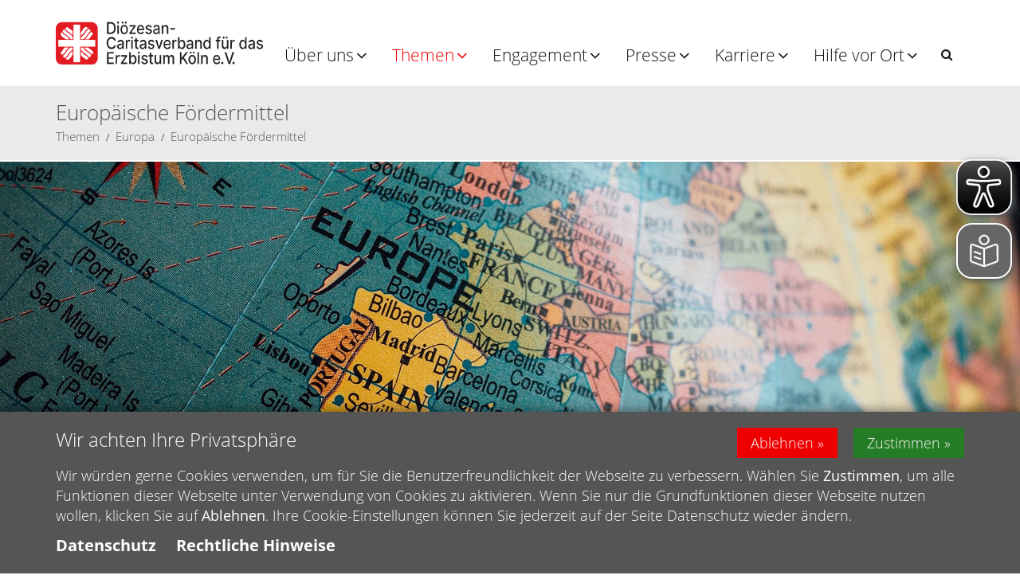

--- FILE ---
content_type: text/html;charset=utf-8
request_url: https://www.caritasnet.de/themen/europa/europaeische-foerdermittel/
body_size: 11954
content:
<!DOCTYPE html>
<html lang="de">
<head>

<noscript>
<style>
    html.noscript .hide-noscript { display: none; }
</style>
</noscript>

<script type="text/javascript">apollo=function(){var n=function(){var n=[];return{ready:function(t){n.push(t)},load:function(t){n.push(t)},getInitFunctions:function(){return n}}}(),t=function(t){if("function"!=typeof t)return n;n.ready(t)};return t.getInitFunctions=function(){return n.getInitFunctions()},t.load=function(n){this(n)},t.ready=function(n){this(n)},t}();var ApolloInit=[], __isOnline=true, __scriptPath="/export/system/modules/org.opencms.apollo.theme/resources/js/apollo.js"</script>

<script async src="/export/system/modules/alkacon.mercury.extension.accessibility/resources/eye-able/public/js/eyeAble.js"></script><script>var eyeAble_pluginConfig = {"blacklistFontsize":".ap-slider *, .copyright, .image-copyright, header *, footer *","userLang":"de","customText":{"tipMainTxt":"Die Darstellung dieser Webseite individuell anpassen! Klicken zum öffnen.","tipMain":"Barrierefreie Nutzung"},"topPosition":"200px","customMobileFeatures":{"OneClick":true,"SettingsTopIcon":false,"Bluefilter":false,"Reader":true,"Magnifier":false,"Contrast":true,"InfoTopIcon":false,"FontSizeLimit":15,"ColorCorrection":false,"Sitemap":false,"MoreFunctions":false,"FontSize":true,"TabNav":false,"HideImages":false,"id":"CustomMobile","Nightmode":true},"maxMagnification":20,"forceInlineColor":true,"blacklistScreenReader":".rs_skip, .ap-slider","license":["332658a4b0c8d295epkmnhcr<"],"customDesktopFeatures":{"OneClick":true,"SettingsTopIcon":false,"Bluefilter":false,"Reader":true,"Magnifier":false,"Contrast":true,"InfoTopIcon":false,"FontSizeLimit":20,"ColorCorrection":false,"Sitemap":false,"MoreFunctions":true,"FontSize":true,"TabNav":false,"HideImages":false,"id":"CustomDesktop","Nightmode":true},"maxMobileMagnification":3,"pluginPath":"/export/system/modules/alkacon.mercury.extension.accessibility/resources/eye-able","blacklistContrast":".head-toggle *, #topcontrol","sRTextlist":".sr-text, .sr-only","customFeatures":true,"mainIconAlt":2,"mobileBottomPosition":"10%","sRStartElement":"section.area-body"};</script>
<meta charset="UTF-8">
<meta http-equiv="X-UA-Compatible" content="IE=edge">

<meta name="viewport" content="width=device-width, initial-scale=1.0">
<meta name="description" content="Not sehen und handeln - Einrichtungen, Hilfen und Beratungsangebote">
<meta name="robots" content="index, follow">
<meta name="revisit-after" content="7 days">


<title>Diözesan-Caritasverband für das Erzbistum Köln e.V. | Europäische Fördermittel</title>

    <link rel="apple-touch-icon" href="/export/sites/dicv/favicon.png" />
    <link rel="icon" href="/export/sites/dicv/favicon.png" type="image/png" />

    <link rel="stylesheet" href="/export/system/modules/de.erzbistumkoeln.apollo.template.extensions/resources/css/style-goldblue.min.css" />
        <link rel="stylesheet" href="/.content/.mod/fancybox.css" type="text/css"></link>
<link rel="stylesheet" href="/export/sites/demo-s-11/0-caritas-shared/css/owl.carousel.min.css" type="text/css"></link>
<link rel="stylesheet" href="/export/sites/demo-s-11/0-caritas-shared/css/owl.theme.default.min.css" type="text/css"></link>
<link rel="stylesheet" href="/export/sites/demo-s-11/0-caritas-shared/css/counter.css" type="text/css"></link>
<link rel="stylesheet" href="/export/sites/demo-s-11/0-caritas-shared/css/main.css" type="text/css"></link>
<link rel="stylesheet" href="/.content/.mod/dicv.css" type="text/css"></link>
<link rel="stylesheet" href="/export/sites/demo-s-11/0-caritas-shared/access/access.css" type="text/css"></link>


<style>.fancybox-container {z-index: 999993;}</style>



</head><body ><div  id="page-complete" ><header class="area-head" ><div class="ap-header">

<div class="mainheader sticky">
<div class="head notfixed head-nopull ">

    <div class="head-visual">
    <div class="head-container">
            <div ><div class="container ">
<div class="ap-row-wrapper" ><div class="row "><div class="col-xs-12" ><div class="ap-flexible ">

    
<script async src="https://translate-cdn.eye-able.com/eye-able-translate.js"></script>
<easy-speech position="fixed" right="10px" top="280px" rightm="20px" bottomm="5%" mwidth="50px" width="70px" height="70px" mheight="50px" border-radiusm="12px" viewport-max-width="1000" bg-color="#666666"></easy-speech>

</div>

<div class="ap-flexible ">

    <div class="top-logo"><a href="/"  alt="Zur Startseite des Web-Auftritts"><img alt="Logo des Verbandes" Zurück zur Startseite" src="/export/sites/dicv/.content/.galleries/images/_system/logo-head.png" class="img-responsive"></a></div>
<style>@media (max-width: 991px) {
.ap-header .nav>li.open>.dropdown-menu {max-height: 14500px !important;}


}
</style></div>

</div></div></div></div></div></div>
    <div class="container head-toggle">
        <button type="button" class="nav-toggle" data-toggle="collapse" data-target=".navbar-responsive-collapse">
            <span>Toggle navigation</span>
        </button>
    </div>
    </div>

    <div class="head-navbar">
        <div class="collapse navbar-collapse mega-menu navbar-responsive-collapse">
        <div class="container">

        <ul class="nav navbar-nav">
        <li class="dropdown"><a href="/ueber-uns/wer-wir-sind/" class="dropdown-toggle" data-toggle="dropdown" aria-expanded="false">Über uns</a>
<ul class="dropdown-menu"><li><a href="/ueber-uns/wer-wir-sind/">Wer wir sind</a></li>
<li class="dropdown-submenu"><a href="/ueber-uns/ansprechpartner/ueberblick/">Ansprechpersonen</a>
<ul class="dropdown-menu"><li><a href="/ueber-uns/ansprechpartner/ueberblick/">Überblick</a></li>
<li><a href="/ueber-uns/ansprechpartner/direktion/">Direktion</a></li>
<li><a href="/ueber-uns/ansprechpartner/geistlicher-beirat/">Geistlicher Beirat</a></li>
<li><a href="/ueber-uns/ansprechpartner/caritaspastoral/">Referent für Caritaspastoral</a></li>
<li><a href="/ueber-uns/ansprechpartner/schlichtungsstelle/">Schlichtungsstelle</a></li>
<li><a href="/ueber-uns/ansprechpartner/datenschutz/">Datenschutz</a></li>
<li><a href="/ueber-uns/ansprechpartner/fort-weiterbildung/">Stabsabteilung Fort- und Weiterbildung</a></li>
<li><a href="/ueber-uns/ansprechpartner/information-kommunikation/">Stabsabteilung Information und Kommunikation</a></li>
<li><a href="/ueber-uns/ansprechpartner/stabsabteilung-personal/">Stabsabteilung Personal und Engagementförderung</a></li>
<li><a href="/ueber-uns/ansprechpartner/recht/">Stabsabteilung Recht</a></li>
<li><a href="/ueber-uns/ansprechpartner/stabsabteilung-stiftungen-und-fundraising/">Stabsabteilung Stiftungen und Fundraising</a></li>
<li><a href="/ueber-uns/ansprechpartner/stabsabteilung-verbandskoordination/">Stabsabteilung Verbandskoordination/ Diözesanstelle SkF/SKM/IN VIA</a></li>
<li><a href="/ueber-uns/ansprechpartner/gesundheitshilfe-altenhilfe-behindertenhilfe/">Bereich Gesundheits-, Alten- und Behindertenhilfe</a></li>
<li><a href="/ueber-uns/ansprechpartner/kinder-jugend-familie/">Bereich Kinder, Jugend und Familie</a></li>
<li><a href="/ueber-uns/ansprechpartner/soziale-integration/">Bereich Soziale Integration</a></li>
<li><a href="/ueber-uns/ansprechpartner/verwaltung/">Bereich Verwaltung</a></li>
<li><a href="/ueber-uns/ansprechpartner/wirtschaft-statistik/">Bereich Wirtschaft und Statistik</a></li></ul>
</li>
<li><a href="/ueber-uns/diags/">Diözesan-Arbeitsgemeinschaften</a></li>
<li><a href="/ueber-uns/transparenzerklaerung/">Transparenzerklärung</a></li>
<li class="dropdown-submenu"><a href="/ueber-uns/umgang-mit-sexualisierter-Gewalt/hilfe-fuer-betroffene/">Umgang mit sexualisierter Gewalt</a>
<ul class="dropdown-menu"><li><a href="/ueber-uns/umgang-mit-sexualisierter-Gewalt/hilfe-fuer-betroffene/">Hilfe für Betroffene</a></li>
<li><a href="/ueber-uns/umgang-mit-sexualisierter-Gewalt/praevention/">Prävention</a></li>
<li><a href="/ueber-uns/umgang-mit-sexualisierter-Gewalt/intervention/">Intervention</a></li></ul>
</li>
<li class="dropdown-submenu"><a href="/ueber-uns/klimaschutz-nachhaltigkeit/ueberblick/">Klimaschutz & Nachhaltigkeit</a>
<ul class="dropdown-menu"><li><a href="/ueber-uns/klimaschutz-nachhaltigkeit/ueberblick/">Überblick</a></li>
<li><a href="/ueber-uns/klimaschutz-nachhaltigkeit/klimaschutzkoordination/">Klimaschutzkoordination</a></li>
<li><a href="/ueber-uns/klimaschutz-nachhaltigkeit/foerderprogramme/">Förderprogramme</a></li>
<li><a href="/ueber-uns/klimaschutz-nachhaltigkeit/dokumentation-klimaforum-2025/">Dokumentation Klima-Forum 2025</a></li>
<li><a href="/ueber-uns/klimaschutz-nachhaltigkeit/klimaforum-2024-doku/">Dokumentation Klima-Forum 2024</a></li>
<li><a href="/ueber-uns/klimaschutz-nachhaltigkeit/klimaforum-2023-doku/">Dokumentation Klima-Forum 2023</a></li>
<li><a href="/ueber-uns/klimaschutz-nachhaltigkeit/webinare/">Webinare</a></li></ul>
</li>
<li><a href="/ueber-uns/datenschutz/">Datenschutz</a></li>
<li><a href="/ueber-uns/kontakt-anfahrt/">Kontakt & Anfahrt</a></li>
<li><a href="/ueber-uns/leichte-sprache/">Leichte Sprache</a></li></ul>
</li>
<li class="dropdown active"><a href="/themen/ueberblick/" class="dropdown-toggle" data-toggle="dropdown" aria-expanded="false">Themen</a>
<ul class="dropdown-menu"><li><a href="/themen/ueberblick/">Überblick</a></li>
<li><a href="/themen/ukraine-hilfe/">Ukraine-Hilfe</a></li>
<li><a href="/themen/informationen-zur-flutkatastrophe/">Flut- & Wiederaufbauhilfe</a></li>
<li class="dropdown-submenu"><a href="/themen/alter-pflege/ueberblick/">Alter & Pflege</a>
<ul class="dropdown-menu"><li><a href="/themen/alter-pflege/ueberblick/">Überblick</a></li>
<li><a href="/themen/alter-pflege/ambulante-pflege/">Ambulante Pflege</a></li>
<li><a href="/themen/alter-pflege/stationaere-pflege/">Stationäre Pflege</a></li>
<li><a href="/themen/alter-pflege/offene-altenarbeit/">Offene Altenarbeit</a></li>
<li><a href="/themen/alter-pflege/hospize-palliative-versorgung/">Hospize & palliative Versorgung</a></li>
<li><a href="/themen/alter-pflege/ausbildung/">Ausbildung</a></li>
<li class="dropdown-submenu"><a href="/themen/alter-pflege/qualitaetssicherung/ueberblick/">Qualitätssicherung</a>
<ul class="dropdown-menu"><li><a href="/themen/alter-pflege/qualitaetssicherung/ueberblick/">Überblick</a></li>
<li><a href="/themen/alter-pflege/qualitaetssicherung/projekt-eqisa/">Projekt EQisA</a></li>
<li><a href="/themen/alter-pflege/qualitaetssicherung/projekt-qalifa/">Projekt QalifA</a></li>
<li><a href="/themen/alter-pflege/qualitaetssicherung/projekt-inqs/">Projekt inQS</a></li>
<li><a href="/themen/alter-pflege/qualitaetssicherung/projekt-peli-d/">Projekt PELI-D</a></li>
<li><a href="/themen/alter-pflege/qualitaetssicherung/projekt-qvidap/">Projekt QVIDAP</a></li>
<li><a href="/themen/alter-pflege/qualitaetssicherung/projekt-e-vita/">Projekt e-VITA</a></li>
<li><a href="/themen/alter-pflege/qualitaetssicherung/kompetenzmanagement-in-der-pflege-/">Kompetenzmanagement in der Pflege </a></li></ul>
</li>
<li><a href="/themen/alter-pflege/betreuungsvereine/">Betreuungsvereine</a></li>
<li><a href="/themen/alter-pflege/suizidpraevention/">Suizidprävention</a></li></ul>
</li>
<li class="dropdown-submenu"><a href="/themen/arbeit-teilhabe/ueberblick/">Arbeit & Teilhabe</a>
<ul class="dropdown-menu"><li><a href="/themen/arbeit-teilhabe/ueberblick/">Überblick</a></li>
<li><a href="/themen/arbeit-teilhabe/ziele-und-aufgaben/">Ziele und Aufgaben</a></li>
<li><a href="/themen/arbeit-teilhabe/positionen-und-aktionen/">Positionen und Aktionen</a></li>
<li><a href="/themen/arbeit-teilhabe/zusammenarbeiten/">zusammen:arbeiten</a></li>
<li><a href="/themen/arbeit-teilhabe/projekte/">Projekte</a></li>
<li><a href="/themen/arbeit-teilhabe/qualitaetsmanagement/">Qualitätsmanagement</a></li>
<li><a href="/themen/arbeit-teilhabe/veroeffentlichungen/">Veröffentlichungen</a></li></ul>
</li>
<li class="dropdown-submenu"><a href="/themen/armut/ueberblick/">Armut</a>
<ul class="dropdown-menu"><li><a href="/themen/armut/ueberblick/">Überblick</a></li>
<li><a href="/themen/armut/das-steht-dir-zu">Das steht Dir zu</a></li>
<li><a href="/themen/armut/energiearmut/">Energiearmut</a></li>
<li><a href="/themen/armut/alg-2-online-rechner">Zum Bürgergeld-Online-Rechner</a></li>
<li><a href="/themen/armut/beratung-unterstuetzung/">Beratung & Unterstützung</a></li>
<li><a href="/themen/armut/ursachen-fuer-armut/">Ursachen für Armut</a></li>
<li><a href="/themen/armut/publikationen-und-links/">Publikationen und Links</a></li></ul>
</li>
<li class="dropdown-submenu"><a href="/themen/behinderung-inklusion/ueberblick/">Behinderung & Inklusion</a>
<ul class="dropdown-menu"><li><a href="/themen/behinderung-inklusion/ueberblick/">Überblick</a></li>
<li><a href="/themen/behinderung-inklusion/zielgruppen/">Zielgruppen</a></li>
<li><a href="/themen/behinderung-inklusion/angebote-und-leistungen/">Angebote und Leistungen</a></li>
<li><a href="/themen/behinderung-inklusion/betreuungsvereine/">Betreuungsvereine</a></li>
<li><a href="/themen/behinderung-inklusion/diags/">Diözesan-Arbeitsgemeinschaft</a></li>
<li><a href="/themen/behinderung-inklusion/caritas-stiftung-heinz-kroely/">Caritas-Stiftung Heinz Kröly</a></li>
<li><a href="/themen/behinderung-inklusion/peer-beratung-im-tandem-modell/">Peer-Beratung im Tandem-Modell</a></li>
<li><a href="/themen/behinderung-inklusion/coaching-hin-zu-inklusion/">Coaching-Angebot: "Hin zu Inklusion"</a></li>
<li><a href="/themen/behinderung-inklusion/beratung/">Beratung</a></li>
<li><a href="/themen/behinderung-inklusion/newsletter/">Newsletter</a></li></ul>
</li>
<li class="dropdown-submenu"><a href="/themen/caritaspastoral/ueberblick/">Caritaspastoral</a>
<ul class="dropdown-menu"><li><a href="/themen/caritaspastoral/ueberblick/">Überblick</a></li>
<li><a href="/themen/caritaspastoral/was-ist-caritaspastoral/">Was ist Caritaspastoral</a></li>
<li><a href="/themen/caritaspastoral/arbeitshilfen/">Arbeitshilfen</a></li>
<li><a href="/themen/caritaspastoral/projekte/">Projekte</a></li>
<li><a href="/themen/caritaspastoral/ehrenamt-begleitet-im-glauben/">Ehrenamt begleitet im Glauben</a></li>
<li><a href="/themen/caritaspastoral/fortbildungen/">Fortbildungen</a></li>
<li><a href="/themen/caritaspastoral/lesenswert/">Lesenswert</a></li>
<li><a href="/themen/caritaspastoral/gebet/">Gebet</a></li>
<li><a href="/themen/caritaspastoral/produkte/">Produkte</a></li>
<li><a href="/themen/caritaspastoral/mit-christophorus-gut-auf-dem-weg-nearr">Mit Christophorus gut auf dem Weg &nearr;</a></li></ul>
</li>
<li class="dropdown-submenu active"><a href="/themen/europa/ueberblick/">Europa</a>
<ul class="dropdown-menu"><li><a href="/themen/europa/ueberblick/">Überblick</a></li>
<li><a href="/themen/europa/europa-gestalten_0001/">Europawahl 2024</a></li>
<li><a href="/themen/europa/europa-gestalten/">Europa gestalten</a></li>
<li class="active"><a href="/themen/europa/europaeische-foerdermittel/">Europäische Fördermittel</a></li>
<li><a href="/themen/europa/foerdermittel-2014-2021/">Förderung 2014 bis 2020</a></li>
<li><a href="/themen/europa/foerderung-2021-bis-2027/">Förderung 2021 bis 2027</a></li>
<li><a href="/themen/europa/projekte-europaeischer-zusammenarbeit/">Projekte europäischer Zusammenarbeit</a></li></ul>
</li>
<li class="dropdown-submenu"><a href="/themen/familie/ueberblick/">Familie</a>
<ul class="dropdown-menu"><li><a href="/themen/familie/ueberblick/">Überblick</a></li>
<li><a href="/themen/familie/chance-for-kids-extern">Chance for Kids &nearr;</a></li>
<li><a href="/themen/familie/schwangerschaft/">Schwangerschaft</a></li>
<li><a href="/themen/familie/elternschaft/">Elternschaft</a></li>
<li><a href="/themen/familie/kinder-im-blick/">Kinder im Blick</a></li>
<li><a href="/themen/familie/erziehung-beziehung/">Erziehung & Beziehung</a></li>
<li><a href="/themen/familie/familienzentren/">Familienzentren</a></li>
<li><a href="/themen/familie/ehe-und-familienfonds/">Ehe- und Familienfonds</a></li></ul>
</li>
<li class="dropdown-submenu"><a href="/themen/flucht-und-migration/ueberblick/">Flucht & Migration</a>
<ul class="dropdown-menu"><li><a href="/themen/flucht-und-migration/ueberblick/">Überblick</a></li>
<li><a href="/themen/flucht-und-migration/fluechtlingshilfe-konkret/">Flüchtlingshilfe konkret</a></li>
<li><a href="/themen/flucht-und-migration/fachdienste-vor-ort/">Fachdienste vor Ort</a></li>
<li class="dropdown-submenu"><a href="/themen/flucht-und-migration/projekte/amif-deine-art/">Projekte</a>
<ul class="dropdown-menu"><li><a href="/themen/flucht-und-migration/projekte/amif-deine-art/">AMIF - Deine.ART 2.0</a></li>
<li><a href="/themen/flucht-und-migration/projekte/amif/">AMIF - Selbstwert ist Mehrwert</a></li>
<li><a href="/themen/flucht-und-migration/projekte/amif-qualitaet-ist-kein-zufall/">AMIF - Qualität ist kein Zufall</a></li></ul>
</li>
<li><a href="/themen/flucht-und-migration/vielfalt/">Vielfalt</a></li>
<li><a href="/themen/flucht-und-migration/kultur-religion/">Kultur & Religion</a></li>
<li><a href="/themen/flucht-und-migration/fortbildungen/">Fortbildungen</a></li>
<li><a href="/themen/flucht-und-migration/veroeffentlichungen-links/">Veröffentlichungen & Links</a></li>
<li><a href="/themen/flucht-und-migration/kurs-ich-kann-computer/">Projekt  "Ich kann Computer!"</a></li>
<li><a href="/themen/flucht-und-migration/nearr-aktion-neue-nachbarn">Aktion Neue Nachbarn &nearr;</a></li></ul>
</li>
<li class="dropdown-submenu"><a href="/themen/fundraising/ueberblick/">Fundraising</a>
<ul class="dropdown-menu"><li><a href="/themen/fundraising/ueberblick/">Überblick</a></li>
<li><a href="/themen/fundraising/nationale-foerdermittel/">Nationale Fördermittel</a></li>
<li><a href="/themen/fundraising/europaeische-foerdermittel">Europäische Fördermittel</a></li>
<li><a href="/themen/fundraising/foerdermittel-caritasstiftung/">Fördermittel CaritasStiftung</a></li>
<li><a href="/themen/fundraising/foerdermittel-aktion-lichtblicke/">Fördermittel Aktion Lichtblicke</a></li>
<li><a href="/themen/fundraising/projekt-Erasmus/">Projekt Erasmus+</a></li></ul>
</li>
<li class="dropdown-submenu"><a href="/themen/jugend/ueberblick/">Jugend</a>
<ul class="dropdown-menu"><li><a href="/themen/jugend/ueberblick/">Überblick</a></li>
<li><a href="/themen/jugend/bildung/">Bildung</a></li>
<li><a href="/themen/jugend/freundschaft-sexualitaet/">Freundschaft & Sexualität</a></li>
<li><a href="/themen/jugend/betreuung-begleitung/">Betreuung & Begleitung</a></li>
<li><a href="/themen/jugend/verschickungskinder">Verschickungskinder</a></li></ul>
</li>
<li class="dropdown-submenu"><a href="/themen/kinder/ueberblick/">Kinder</a>
<ul class="dropdown-menu"><li><a href="/themen/kinder/ueberblick/">Überblick</a></li>
<li><a href="/themen/kinder/verschickungskinder/">Verschickungskinder</a></li>
<li><a href="/themen/kinder/katholische-kindergaerten/">Katholische Kindertagesstätten</a></li>
<li><a href="/themen/kinder/dein-talent-fuer-kids-extern">Dein Talent für Kids! &nearr;</a></li>
<li><a href="/themen/kinder/chance-for-kids-extern">Chance for Kids &nearr;</a></li>
<li><a href="/themen/kinder/kinderschutz/">Kinder- und Jugendschutz</a></li>
<li><a href="/themen/kinder/kinderrechte/">Kinderrechte</a></li>
<li><a href="/themen/kinder/offene-ganztagsschulen/">Offene Ganztagsschulen </a></li></ul>
</li>
<li class="dropdown-submenu"><a href="/themen/krankheit-gesundheit/ueberblick/">Krankheit & Gesundheit</a>
<ul class="dropdown-menu"><li><a href="/themen/krankheit-gesundheit/ueberblick/">Überblick</a></li>
<li><a href="/themen/krankheit-gesundheit/katholische-krankenhaeuser/">Katholische Krankenhäuser</a></li>
<li><a href="/themen/krankheit-gesundheit/diags/">Diözesan-Arbeitsgemeinschaft</a></li>
<li><a href="/themen/krankheit-gesundheit/fort-und-weiterbildung/">Fort- und Weiterbildung</a></li>
<li><a href="/themen/krankheit-gesundheit/krankenhaushilfe/">Krankenhaushilfe</a></li>
<li><a href="/themen/krankheit-gesundheit/stationaere-krankenpflege-und-krankenpflegeschulen/">Stationäre Gesundheits- und Krankenpflege und Pflegeschulen</a></li>
<li><a href="/themen/krankheit-gesundheit/dialog/">„DIALOG! Pflege - Bildung - Glaube - Ethik“</a></li>
<li><a href="/themen/krankheit-gesundheit/sucht/">Sucht</a></li>
<li><a href="/themen/krankheit-gesundheit/links/">Links</a></li></ul>
</li>
<li class="dropdown-submenu"><a href="/themen/krisen-notlagen/ueberblick/">Krisen & Notlagen</a>
<ul class="dropdown-menu"><li><a href="/themen/krisen-notlagen/ueberblick/">Überblick</a></li>
<li><a href="/themen/krisen-notlagen/allgemeine-sozialberatung/">Allgemeine Sozialberatung</a></li>
<li><a href="/themen/krisen-notlagen/schulden/">Schulden</a></li>
<li><a href="/themen/krisen-notlagen/gewalt/">Gewalt</a></li>
<li><a href="/themen/krisen-notlagen/sucht/">Sucht</a></li>
<li><a href="/themen/krisen-notlagen/straffaelligkeit/">Straffälligkeit</a></li>
<li><a href="/themen/krisen-notlagen/wohnungslosigkeit/">Wohnungslosigkeit</a></li>
<li><a href="/themen/krisen-notlagen/online-beratung">Online-Beratung &nearr; </a></li></ul>
</li></ul>
</li>
<li class="dropdown"><a href="/engagement/ueberblick/" class="dropdown-toggle" data-toggle="dropdown" aria-expanded="false">Engagement</a>
<ul class="dropdown-menu"><li><a href="/engagement/ueberblick/">Überblick</a></li>
<li><a href="/engagement/aktion-neue-nachbarn">Aktion Neue Nachbarn &nearr;</a></li>
<li><a href="/engagement/bahnhofsmission-extern">Bahnhofsmission &nearr;</a></li>
<li><a href="/engagement/ehrenamtsboerse-extern">Ehrenamtsportal  &nearr;</a></li>
<li><a href="/engagement/freiwilligendienst-bei-der-caritas-extern">Freiwilligendienste &nearr;</a></li>
<li><a href="/engagement/gemeindecaritas/">Gemeindecaritas</a></li>
<li><a href="/engagement/lotsenpunkte-extern">Lotsenpunkte &nearr;</a></li>
<li><a href="/engagement/sammlungen/">Sammlungen</a></li>
<li><a href="/engagement/spenden/">Spenden</a></li>
<li><a href="/engagement/stiften/">Stiften</a></li>
<li><a href="/engagement/youngcaritas/">youngcaritas</a></li></ul>
</li>
<li class="dropdown"><a href="/presse/ueberblick/" class="dropdown-toggle" data-toggle="dropdown" aria-expanded="false">Presse</a>
<ul class="dropdown-menu"><li><a href="/presse/ueberblick/">Überblick</a></li>
<li><a href="/presse/pressemitteilungen/">Pressemitteilungen</a></li>
<li><a href="/presse/dicv-news-unser-newsletter">DiCV News - Unser Newsletter</a></li>
<li><a href="/presse/social-media/">Social Media</a></li>
<li><a href="/presse/podcast/">Podcast</a></li>
<li><a href="/presse/zeitschriften/">Zeitschriften</a></li>
<li><a href="/presse/bilder-zum-download-/">Bilder zum Download </a></li>
<li><a href="/presse/pressekontakt/">Pressekontakt</a></li></ul>
</li>
<li class="dropdown"><a href="/karriere/ueberblick/" class="dropdown-toggle" data-toggle="dropdown" aria-expanded="false">Karriere</a>
<ul class="dropdown-menu"><li><a href="/karriere/ueberblick/">Überblick</a></li>
<li><a href="/karriere/offene-stellen/">Offene Stellen</a></li>
<li><a href="/karriere/talent-pool/">Talent Pool</a></li>
<li><a href="/karriere/benefits/">Benefits</a></li>
<li><a href="/karriere/ausbildung-bei-der-caritas/">Ausbildung</a></li>
<li><a href="/karriere/praktikum-studium/">Praktikum & Studium</a></li>
<li><a href="/karriere/kita-jobboerse-nearr">Kita-Jobbörse &nearr;</a></li>
<li><a href="/karriere/caritascampus-nearr">caritascampus &nearr;</a></li></ul>
</li>
<li class="dropdown"><a href="/hilfe-vor-ort/beratung-in-ihrer-naehe/" class="dropdown-toggle" data-toggle="dropdown" aria-expanded="false">Hilfe vor Ort</a>
<ul class="dropdown-menu"><li><a href="/hilfe-vor-ort/beratung-in-ihrer-naehe/">Beratung in Ihrer Nähe</a></li>
<li><a href="/hilfe-vor-ort/stromsparcheck">Energiearmut</a></li>
<li><a href="/hilfe-vor-ort/lotsenpunkte-nearr">Lotsenpunkte &nearr;</a></li>
<li><a href="/hilfe-vor-ort/online-beratung-nearr">Online Beratung &nearr;</a></li></ul>
</li>
<li id="searchButtonHeader">
                <i class="search fa fa-search search-btn"></i>
                <div class="search-open">
                    <form class="form-inline" name="searchFormHeader" action="/suche/" method="post">
                        <div class="input-group animated fadeInDown" id="searchContentHeader">
                            <input type="text" name="q" class="form-control" placeholder="Search" id="searchWidgetAutoCompleteHeader" />
                            <span class="input-group-btn">
                                <button class="btn" type="button" onclick="this.form.submit(); return false;">Go</button>
                            </span>
                        </div>
                    </form>
                </div>
            </li>
        </ul>
    </div>
    </div>
    </div>
    </div>
</div>

<div class="breadcrumbs">
    <div class="container">

        <h1 class="pull-left">
            Europäische Fördermittel</h1>

        <ul class="pull-right breadcrumb">
                <li><a href="/themen/ueberblick/">Themen</a></li>
<li><a href="/themen/europa/ueberblick/">Europa</a></li>
<li><a href="/themen/europa/europaeische-foerdermittel/">Europäische Fördermittel</a></li>
</ul>
        </div>
</div>

</div>

</header><section class="area-body" ><div class="container-fluid "><div class="ap-row-wrapper" ><div class="row "><div class="col-xs-12" ><div class="ap ap-section ">
  <div class="ap-image-section">

    <div class="ap-image 
                
                " >
    <div class="animated-box ">
        <div  class="image-outer-box">
            <img
                src="/export/sites/dicv/.content/.galleries/images/_header-bilder/tom-grimbert-1082829-unspla.jpg_456143983.jpg" width="1920" height="500"
                class="img-responsive image-inner-box "
                alt="Europäische Fördermittel (c) Tom Grimbert"
                title="Europäische Fördermittel (c) Tom Grimbert"
                
            >
        </div>

        </div>
</div>

</div>

</div>
</div></div></div></div><div class="container ">
<div class="ap-row-wrapper" ><div class="row mt-20"><div class="col-xs-12" ><div class="ap ap-sidebar-nav nav-button hidden-sm hidden-xs">

    <ul class="sidebar-nav list-group">
    <li class="list-group-item"><a href="/themen/europa/ueberblick/">Überblick</a></li>
<li class="list-group-item"><a href="/themen/europa/europa-gestalten_0001/">Europawahl 2024</a></li>
<li class="list-group-item"><a href="/themen/europa/europa-gestalten/">Europa gestalten</a></li>
<li class="list-group-item currentpage"><a href="/themen/europa/europaeische-foerdermittel/">Europäische Fördermittel</a></li>
<li class="list-group-item"><a href="/themen/europa/foerdermittel-2014-2021/">Förderung 2014 bis 2020</a></li>
<li class="list-group-item"><a href="/themen/europa/foerderung-2021-bis-2027/">Förderung 2021 bis 2027</a></li>
<li class="list-group-item"><a href="/themen/europa/projekte-europaeischer-zusammenarbeit/">Projekte europäischer Zusammenarbeit</a></li>
</ul>

    </div>

</div></div><div class="row mt-20"><div class="col-xs-12" ><div class="ap ap-section index-subline">
  <div class="headline"><h2 >Europäische Fördermittel</h2>
    </div>

</div></div></div><div class="row "><div class="col-sm-6" ><div class="ap ap-section none">
  <div class="text ap-plain" >
        <p>Ein großer Teil des EU-Budgets fließt in Form von Fördergeldern an die Mitgliedstaaten und unterstützt dort Projekte und Vorhaben in der Arbeitsmarktpolitik, Armutsbekämpfung, Bildungspolitik oder Stadt- und Regionalentwicklung.</p>
<p>So unterstützt der Europäische Sozialfonds (ESF) die berufliche Integration arbeitsloser Menschen oder bildet Personen fort, die nur über eine geringe berufliche Qualifikation verfügen. Mit Mitteln des Europäischen Regionalfonds (EFRE) können Maßnahmen zur Sanierung benachteiligter Stadtteile finanziert werden. Der Europäische Hilfsfonds (EHAP) fördert Angebote für besonders sozial ausgegrenzte Personen, der Europäische Asyl,- Migrations- und Integrationsfonds (AMIF) Vorhaben für geflüchtete Menschen.</p></div>

</div></div><div class="col-sm-6" ><div class="ap ap-section none">
  <div class="text ap-plain" >
        <p>Das wohl bekannteste Programm der EU ist Erasmus+. Mit Erasmus+ wird der europäische Austausch von Lernenden und Lehrenden in den Bereichen Hochschule, Schule, Kita, Berufsbildung, Erwachsenenbildung sowie Jugend und Sport gefördert.&nbsp;</p>
<p>Nur in wenigen Programmen ist die Zusammenarbeit mit Partnern aus anderen EU-Ländern Pflicht. Die meisten Vorhaben werden ausschließlich auf nationaler Ebene durchgeführt.</p>
<p>Der Diözesan-Caritasverband unterstützt seine Mitglieder darin, europäische Fördermittel für die caritative Arbeit vor Ort zu nutzen oder Projekte mit europäischen Partnern zu entwickeln. Er berät deshalb umfassend von der Konzeption bis zur Antragstellung.</p></div>

</div></div></div><div class="row mt-40"><div class="col-sm-6" ><div class="ap ap-section img-lotse">
  <div class="ap-image-section">

    <a href="/themen/europa/foerdermittel-2014-2021/"><div class="ap-image 
                
                " >
    <div class="animated-box ">
        <div  class="image-outer-box">
            <img
                src="/export/sites/dicv/.content/.galleries/images/themen/europa/Europa-sm.jpg_443851554.jpg" width="800" height="450"
                class="img-responsive image-inner-box "
                alt="Europa"
                title="Europa"
                
            >
        </div>

        <div class="image-info text-box">

                    <div class="text" >
                            <p>Förderung 2014 bis 2020</p></div>
                    </div>
            </div>
</div>

</a>
    </div>

</div>
</div><div class="col-sm-6" ><div class="ap ap-section img-lotse">
  <div class="ap-image-section">

    <a href="/themen/europa/foerderung-2021-bis-2027/"><div class="ap-image 
                
                " >
    <div class="animated-box ">
        <div  class="image-outer-box">
            <img
                src="/export/sites/dicv/.content/.galleries/images/_header-bilder/europe.jpg_814578519.jpg" width="889" height="500"
                class="img-responsive image-inner-box "
                alt="Europäische Förderung 2021 bis 2027 (c) Christian Lue@unsplash.com"
                title="Europäische Förderung 2021 bis 2027 (c) Christian Lue@unsplash.com"
                
            >
        </div>

        <div class="image-info text-box">

                    <div class="text" >
                            <p>Förderung 2021 bis 2027</p></div>
                    </div>
            </div>
</div>

</a>
    </div>

</div>
</div></div><div class="row mb-40"><div class="col-xs-12" ><div class="ap ap-section index-subline mt-50 mb-30">
  <div class="headline"><h2 >Ihr Ansprechpartner</h2>
    </div>

</div><div class="ap ap-contact twocol box" itemscope itemtype="http://schema.org/Person">

    <div class="row">
        <div class="col-xs-12 col-sm-3 ">
                <div class="ap-image 
        
        
        " >
    <div class="animated-box ">
        <div  class="image-outer-box">
            <img
                src="/export/sites/dicv/.content/.galleries/images/mitarbeiter/foerster.jpg_669473582.jpg" width="400" height="400"
                class="img-responsive image-inner-box photo"
                alt="Ulrich Förster"
                title="Ulrich Förster"
                itemprop="image"
            >
        </div>

        </div>
</div>

</div>
        <div class="col-xs-12 col-sm-9">
            <div class="text-box">

    <h3 class="fn n" itemprop="name">
                    <span itemprop="givenName" > Ulrich</span>
        <span itemprop="familyName" > Förster</span></h3>
                <h4 itemprop="jobTitle" class="title" >EU-Fördermittelberatung</h4>
                <div class="phone tablerow">
                <span class="ap-icon-label"><i class="fa fa-phone" title=""></i></span><span>
                    <a href="tel:02212010-127" >
                        <span itemprop="telephone" class="tel">0221 2010-127</span>
                    </a>
                </span>
            </div>
        <div class="fax tablerow">
                <span class="ap-icon-label"><i class="fa fa-fax" title=""></i></span><span>
                    <a href="tel:02212010-394" >
                        <span itemprop="faxNumber" class="tel">0221 2010-394</span>
                    </a>
                </span>
            </div>
        <div class="mail tablerow" >
            <span class="ap-icon-label"><i class="fa fa-at" title=""></i></span><a 
    href="mailto:ulrich.foerster@&#8203;caritasnet.de"
    title="ulrich.foerster@&#8203;caritasnet.de">
    <span class="email" itemprop="email">ulrich.foerster@&#8203;caritasnet.de</span>
</a></div>
    </div>
    </div>
    </div>
</div>

</div></div></div></div></section><footer class="area-foot "><div ><div class="container ">
<div class="ap-row-wrapper" ><div class="row "><div class="col-md-4" ><div class="ap ap-section none">
  
  <div class="ap-image-section">

    <div class="ap-image 
                
                " >
    <div class="animated-box ">
        <div  class="image-outer-box">
            <img
                src="/export/sites/dicv/.content/.galleries/images/_system/footer-caritas.png_1102537551.png" width="800" height="164"
                class="img-responsive image-inner-box "
                alt="DiCV Köln"
                title="DiCV Köln"
                
            >
        </div>

        </div>
</div>

</div>

  <div class="text ap-plain" >
        <p>Georgstraße 7<br />50676 Köln</p>
<p>Telefon: 0221 2010-0<br />Telefax: 0221 2010-100<br />E-Mail:&nbsp;<a href="mailto:presse@caritasnet.de">presse@caritasnet.de</a> <br /><a href="https://www.google.de/maps/place/Georgstra%C3%9Fe+7,+50676+K%C3%B6ln/@50.9322473,6.9554005,17z/data=!3m1!4b1!4m5!3m4!1s0x47bf25b2ecc402f5:0x2ed9065bbc1a26e2!8m2!3d50.9322473!4d6.9575892" target="_blank" rel="noopener">Ihr Weg zu uns</a></p></div>

</div>
<div class="ap ap-section btn-nl">
  <div class="link" >
        <a href="/newsletter/" class="btn btn-sm" target="_blank" >Newsletter abonnieren</a>
    </div>

</div><!-- Meta information -->
<div class="ap ap-social mt-40    ">
    <div class="shariff" data-services="[&quot;twitter&quot;,&quot;facebook&quot;,&quot;whatsapp&quot;]" data-lang="de" ></div>
</div>

</div><div class="col-md-8" >






	
	
		
	





	
	
		
			
			<div class="OpenCmsWebform">
				
					
						<link rel="stylesheet" type="text/css" href="/system/modules/com.alkacon.opencms.v8.formgenerator/resources/css/webform.css" /><script type="text/javascript" src="/system/modules/com.alkacon.opencms.v8.formgenerator/resources/js/subfields.js"></script>
<form name="emailform1413332139" id="emailform1413332139" action="/themen/europa/europaeische-foerdermittel/index.html"
    method="post" class="sky-form" >

<div style="display: none;"><input type="hidden" name="formaction1413332139" id="formaction1413332139" value="submit" /></div>
<fieldset>
        <section>
    <label class="label">
        Name*
    </label>
    <label class="input">
        <input type="text" name="InputField-11413332139" value="" />
    </label>
        </section>    <section>
    <label class="label">
        E-Mail-Adresse*
    </label>
    <label class="input">
        <input type="text" name="InputField-21413332139" value="" />
    </label>
        </section>    <section>
    <label class="label">
        Wie können wir helfen?*
    </label>
    <label class="textarea">
        <textarea cols="5" rows="5" name="InputField-31413332139" ></textarea>
    </label>
        </section>    <section>
    <label class="label">
        Datenschutz*
    </label>
    <div class="inline-group">

                <label class="checkbox">
                    <input type="checkbox" name="Datenschutz1413332139" value="Ich bestätige hiermit, die Datenschutzerklärung gelesen und verstanden zu haben." class="check"/><i></i><a href="/datenschutz/" target="_blank">Ich bestätige hiermit, die Datenschutzerklärung gelesen und verstanden zu haben.</a>
                </label>
            
    </div>
        </section>    <section>
    <label class="label">
        Bitte &uuml;bertragen Sie die Zeichenfolge in nebenstehendes Feld. *
    </label>
    <label class="input">
        <img id="form_captcha_id" src="/system/modules/com.alkacon.opencms.v8.formgenerator/pages/captcha.jsp?data=mFEc77yTDNWo0M4okq8al2MxYkRB3SbaxvXN9KPlavj0lfu7TpEfcRqwAUIO4R%2FenbQXuFabRswjnCvSbK3ZssLADsFJiZlnRTMX%2FC%2Fol9m8VTlTtJun4%2BqTvO7yGyKAUE1wacfYqwB7ZkkBylkJng7ZQI0wUwejvV%2BtetYnOzp4KMBcNVB%2B%2FmKdWFlQMIKS46j9%2Bzr%2BGXgugkUNLUh%2Fd3Z00%2BgmUv8p8vkflf78f1%2F9GbSHkItRTolyTowVmQyGFLOE4VXaa7bbI23THqMhm5DNWWMQur%2BKWzpEqriA4ERlobx1pKW1Dw1UbFWBimhOHy7Xn%2FHhl3W94vyu%2FxB%2Fqg%3D%3D#1768509152660" width="250" height="60" alt=""/>
        <br/>

        <input type="text" name="captchaphrase1413332139" value="" />
    </label>
        </section>
</fieldset>

<footer>
    <section><div class="note">Alle Eingabefelder, die mit einem Stern (*) versehen sind, sind Pflichtfelder.</div></section>

        <input type="submit" value="Senden" class="formbutton btn btn-default submitbutton" />

</footer>
</form>


					
					
				
			<br style="clear:both;" />
			</div>

		
	


<div class="ap-flexible ">

    

<!-- Matomo -->
<script type="text/javascript">
  var _paq = window._paq || [];
  /* tracker methods like "setCustomDimension" should be called before "trackPageView" */
_paq.push(['trackPageView']);
  _paq.push(['enableLinkTracking']);
  (function() {
    var u="https://webstatistik.erzbistum-koeln.de/";
    _paq.push(['setTrackerUrl', u+'matomo.php']);
    _paq.push(['setSiteId', '24']);
    var d=document, g=d.createElement('script'), s=d.getElementsByTagName('script')[0];
    g.type='text/javascript'; g.async=true; g.defer=true; g.src=u+'matomo.js'; s.parentNode.insertBefore(g,s);
  })();
</script>
<!-- End Matomo Code --></div>

</div></div></div></div><div class="ap-colored-row subfoot"><div class="container" ><div class="row "><div class="col-sm-6" ><div class="ap-flexible ">

    <div>&copy; Diözesan-Caritasverband für das Erzbistum Köln e.V.</div></div>

</div><div class="col-sm-6" ><div class="ap-flexible footer-bottom-right">

    <div class="landingpage-footer-right"><a href="/impressum/">Impressum</a> // <a href="/datenschutz/" >Datenschutz</a> // <a href="https://dicv-koeln.interne-meldestelle.de/" target="_blank">Meldestelle</a>  // <a href="https:/erklaerung-bfsg/">Barrierefreiheit</a> // <a href="/sitemap/">Sitemap</a></div></div>

</div></div></div></div></div></footer></div><div id="apollo-info" data-info='{"googleMapKey":"AIzaSyA3O3_mGpSFle6Mz9WUM0Gwdpw-OXZI7YQ","osmKey":"VPnD2rAVFBQZSCFL5X6X","osmSpriteUrl":"/handleStatic/v1564057254v/ebk-osm/sprite","editMode":"false","project":"online","locale":"de"}' ><div id="apollo-grid-info" class="apollo-grid-info"></div><div id="apollo-sass-version"></div><div id="apollo-plugins-version"></div></div>


<script src="/export/system/modules/org.opencms.apollo.theme/resources/js/apollo.js"></script><script src="/export/sites/demo-s-11/0-caritas-shared/js/match-height.js"></script>
<script src="/export/sites/demo-s-11/0-caritas-shared/js/owl.carousel.min.js"></script>
<script src="/export/sites/demo-s-11/0-caritas-shared/js/parallax.js"></script>
<script src="/export/sites/demo-s-11/0-caritas-shared/js/jquery.counterup.min.js"></script>
<script src="/export/sites/demo-s-11/0-caritas-shared/js/waypoints.min.js"></script>
<script src="/export/sites/demo-s-11/0-caritas-shared/js/fitvids.js"></script>
<script src="/export/sites/demo-s-11/0-caritas-shared/js/jquery.flip.min.js"></script>
<script src="/.content/.mod/fancybox.min.js"></script>
<script src="/export/sites/demo-s-11/0-caritas-shared/access/access.js"></script>




 


<script>
jQuery(document).ready(function() {
$(".carousel .carousel-copyright").html(function(i, html){
    return html.replace("© ", "");
});
});

</script>

<script type="text/javascript">
	jQuery(document).ready(function() {
   	 $('.icon-row .icon-lotse-wrap').matchHeight();
	 $('.icon-row .icon-lotse-text').matchHeight();
	 $('.row-equal .content-equal').matchHeight();
	 $('.row-equal .ap-plain.text').matchHeight();
	 $('.same-height .text.ap-plain').matchHeight();
	 $('.contact-site .ap-contact .text-box').matchHeight();
	 $('.same-height .ap-contact .text-box').matchHeight();
	 $('.same-height .ap-linksequence').matchHeight();
	 $('.mixed-type .ap').matchHeight();
	 $('.same .ap').matchHeight();

	 
	  $('.list-entry').matchHeight({
    byRow: false,
    property: 'height',
    target: null,
    remove: false
});



    $('.flip').flip({
        trigger: 'click',
        axis: 'x'
    });
	




 $('.adresses .ap-section').matchHeight({
    byRow: true,
    property: 'height',
    target: null,
    remove: false
});



	
$('[href*="extern"]').attr('target','_blank');	
$('[href*="nachbarn"]').attr('target','_blank');
$('[href*="nearr"]').attr('target','_blank');

$("job-title:contains('Praktikant/innen (m/w/d)')").addClass('hide');


$(".ap-blog-page .col-md-4.pull-left:has(img[src*='-left'])").addClass("unset-full");
  if($('.ap-blog-page .col-md-4.pull-left').hasClass("unset-full")) 
     $(".ap-blog-page .col-md-8").addClass("unset-full");

$(".teaser-date:contains(', 00:00')").html(function(i, text) {
    return text.replace(/, 00:00/g, '');
});

$(".detail-date:contains(', 00:00')").html(function(i, text) {
    return text.replace(/, 00:00/g, '');
});


 $("[data-fancybox]").fancybox({
                               protect: true,
        loop: true
                });

	
});
</script>


<script>
var S11 = function () {
	jQuery.fn.hasAttr = function(name) {
	  return this.attr(name) !== undefined;
	};

return {
		init: function () {
		},

		initParallaxBg: function () {
			
				jQuery('.parallaxBg').parallax("50%", 0.2);
				jQuery('.parallaxBg1').parallax("50%", 0.4);
		},
		// Counters
		initCounter: function () {
			jQuery('.counter').counterUp({
				delay: 10,
				time: 1000
			});
		},
		
			};
}();

</script>





<script>
jQuery(document).ready(function() {
$('.owl-three').owlCarousel({
    loop:true,
	slideBy:1,
    margin:30,
	stagePadding: 30,
	dots:false,
	 autoplayTimeout:6000, 
	autoplaySpeed:7000,
	navSpeed:1000,
	dots:false,
	autoplay:true,
    nav:true,
	navText:['<i class="fa fa-angle-left" aria-hidden="true"></i>','<i class="fa fa-angle-right" aria-hidden="true"></i>'],
    responsive:{
        0:{
            items:1
        },
        768:{
            items:1
        },
        992:{
            items:2
        }
    }
});
$('.owl-two').owlCarousel({
    loop:true,
	slideBy:1,
    margin:30,
	stagePadding: 30,
	dots:false,
	 autoplayTimeout:16000, 
	autoplaySpeed:7000,
	navSpeed:7000,
	animateIn: 'fadeIn', 
animateOut: 'fadeOut',
	autoplay:true,
    nav:true,
	navText:['<i class="fa fa-angle-left" aria-hidden="true"></i>','<i class="fa fa-angle-right" aria-hidden="true"></i>'],
    responsive:{
        0:{
            items:1
        },
        650:{
            items:1
        },
        1000:{
            items:1
        }
    }
});

$('.owl-four').owlCarousel({
    loop:true,
	slideBy:1,
    margin:20,
	stagePadding: 20,
	dots:false,
	 autoplayTimeout:16000, 
	autoplaySpeed:7000,
	navSpeed:7000,
	animateIn: 'fadeIn', 
animateOut: 'fadeOut',
	autoplay:true,
    nav:true,
	navText:['<i class="fa fa-angle-left" aria-hidden="true"></i>','<i class="fa fa-angle-right" aria-hidden="true"></i>'],
    responsive:{
        0:{
            items:1
        },
        650:{
            items:2
        },
        1000:{
            items:4
        }
    }
});


$('.owl-carousel').owlCarousel({
    loop:true,
	slideBy:3,
    margin:30,
	stagePadding: 30,
	dots:false,
	autoplaySpeed:700,
	navSpeed:700,
	autoplay:false,
    nav:true,
	navText:['<i class="fa fa-angle-left" aria-hidden="true"></i>','<i class="fa fa-angle-right" aria-hidden="true"></i>'],
    responsive:{
        0:{
            items:1
        },
        650:{
            items:2
        },
        1000:{
            items:3
        }
    }
});




S11.initParallaxBg();
S11.initCounter();
$("#page-complete").fitVids();
$('[href*="online-beratung"]').attr('target','_blank');



});
</script>

<script type="text/javascript">
String.prototype.includes = function (str) {
  var returnValue = false;

  if (this.indexOf(str) !== -1) {
    returnValue = true;
  }

  return returnValue;
}

    var bereiche= { "normal": '', "andere":''}; 
    var bereich='';
 
    $(document).ready(function () {
        $.ajax({
            type: "GET",
            url: "https://jobs.s11.de/publications_dicv.xml",
            cache: false,
            dataType: "xml",
            success: function(xml) {
                $(xml).find('publication').each(function(){
                  $(this).find("company").each(function(){
                     $(this).find("de").each(function(){
                        var de_company = $(this).text();
                        if (de_company.includes('Diözesan-Caritasverband für das Erzbistum Köln e. V.'))
                           {bereich='normal';
                           }
                                                 
                        else {bereich="andere"}
                      });
                  });
                 $(this).find("title").each(function(){
                     $(this).find("de").each(function(){
                       if($(this).text()=='Initiativbewerbung'){
                            bereich="andere";
                       }
                       if($(this).text()=='Praktikant/innen (m/w/d)'){
                            bereich="andere";
                       }
                     var de_title = $(this).text();
                     bereiche[bereich]+='<div class="job-item"> <div class="job-title">'+de_title+'</div>';
                     });
                  });
				  
				
                
				  
                  $(this).find("starting_at").each(function(){
                      var starting_at = $(this).text();
                      if(starting_at !=''){
                        var parts =starting_at.split('-');
                        var d =  new Date(parts[0], parts[1], parts[2]);
                        //var tag= d.getDate();
                        //var monat=d.getMonth();
			var tag = parts[2];
			var monat= parts[1];
			var year = parts[0];
                        if((String(tag)).length==1) tag='0'+tag;
                        if((String(monat)).length==1)monat='0'+monat;
                        //console.log(d.getMonth()+": "+starting_at);
                        //console.log(d.toLocaleDateString())
                        //bereiche[bereich]+='<div class="job-date">Stelle beginnt am '+tag+'.'+monat+'.'+d.getFullYear()+'</div>';
                        bereiche[bereich]+='<div class="job-date">Stelle beginnt am '+tag+'.'+monat+'.'+year+'</div>';
                     }
                  });
                  $(this).find("publication_link").each(function(){
                      var publication_link = $(this).text();
                        bereiche[bereich]+='<div class="job-link"><a target="_blank" href="'+publication_link+'">zur Stellen-Ausschreibung</a></div> </div>';
                     
                  });
                });
                if (bereiche['normal'].length>0) $('#normal_leer').empty();              
                $('#normal').append(bereiche['normal']);
                
                               
            }
        });
    });

</script>

<div id="privacy-policy-banner" class="privacy-policy-banner apollo" data-banner='{"policyfile":"/shared/legal/caritas/default-policy.xml", "template":"apollo", "loc":"de"}'></div>

<noscript>
    <div id="privacy-policy-banner-noscript" class="privacy-policy-banner" >
        <div class=banner>
            <div class="container">
                <div class="message">JavaSript ist deaktiviert!</div>
            </div>
        </div>
    </div>
</noscript>
</body>
</html>


--- FILE ---
content_type: text/css; charset=UTF-8
request_url: https://www.caritasnet.de/export/sites/dicv/.content/.mod/dicv.css
body_size: 6728
content:
.top-logo .img-responsive {margin-top: 27px;}

.lightwidget__lightbox-caption {font-size: 1.6rem !important;}
.lightwidget__lightbox--active {z-index: 777777 !important;}

.no-button .link {display: none;}

translation-select {visibility: hidden !important;}

@media (max-width: 768px) {
.eyeAble_topFixedPosition {bottom: 30% !important;}
easy-speech {right: 10px !important; bottom: 28px !important;}

}

.area-foot .subfoot {font-size: 16px;}

.ap-sitemap li.top a {margin-top: 2px;}

.calendar-sheet {
    background: #fff;
}
.box {
    background-color: #f5f5f5; color: #222;}
.box a {font-weight: 500; text-decoration: underline;}
.box a.btn {font-weight: 400; text-decoration: none;}


.start.bg-red h2 {color: #fff;}
.small {font-size: 85%;}

.same-height .box{flex-grow: 1;}

.neu-acc.ap-accordion .panel{border: none; background: none; border-radius: 0; box-shadow: none;}
.neu-acc.ap-accordion .panel-heading{padding: 0;}
.neu-acc.ap-accordion .panel-title a{display: block; font-size: 18px; font-weight: 400; color: #333; padding: 14px 40px 14px 60px; background: #fff; border: 1px solid #f3f3f3 ;
    border-bottom: none ; position: relative; transition: all 0.5s ease 0s;}
.neu-acc.ap-accordion .panel-title a.collapsed,  .neu-acc .ap-panel.panel-group .panel-heading .panel-title a:hover {background: #eeeef0 !important; color: #999;}
.neu-acc.ap-accordion .panel-title a.collapsed:hover{color: #E5004B;}
.neu-acc.ap-accordion .panel-title a:after,.neu-acc.ap-accordion .panel-title a.collapsed:after{content: "\f068"; font-family: "FontAwesome"; font-weight: 400; font-size: 15px;
    color: #fff; width: 55px; height: 100%;line-height: 54px; text-align: center; position: absolute; top: 0px; left: -1px; background: #E5004B; transition: all .2s;}
.neu-acc.ap-accordion .panel-title a.collapsed:after{content: "\f067"; color: #fff; background: #E5004B !important; transition: all 0.5s ease 0s;}
.neu-acc.ap-accordion .panel-title a.collapsed:hover:after{background: #E5004B  !important; color:#fff;}
.neu-acc.ap-accordion .panel-title a:before{ content: ""; position: absolute; bottom: -11px; left: -1px; border-bottom: 12px solid transparent; border-right: 12px solid #9c88b9;}
.neu-acc.ap-accordion .panel-title a.collapsed:before{display: none;}
.neu-acc.ap-accordion .panel-body{margin-right: 1px; padding: 20px 45px 15px; margin-left: 12px; background: #fff; border: 1px solid #ddd !important; border-top: none !important;}
.neu-acc.ap-accordion .ap-panel.panel-group .panel-heading .panel-title a.accordion-toggle.collapsed:hover, .neu-acc.ap-accordion .ap-panel.panel-group .panel-heading .panel-title a:hover {color: #333;}
.neu-acc.ap-accordion .ap-panel.panel-group .panel-heading {padding: 0;  border-bottom: 0; }



.ap-linksequence.box, .linkbox .box, .box.border {
        border-left: 3px solid #aaa; }
		.sammlung.ap-tab-section .ap-tab .nav-tabs, .sammlung2.ap-tab-section .ap-tab .nav-tabs {
    border-bottom: 0;
    display: flex; justify-content: center;
}
.sammlung2.ap-tab-section .ap-tab .nav-tabs>li>a { font-weight: 600;
	background: #999;
    color: #fff;}
.sammlung.ap-tab-section .ap-tab .nav-tabs>li>a {
    font-family: "Open Sans", sans-serif;
    font-size: 4rem;
    width: 70px;
    height: 70px;
    border-radius: 50%;
    display: flex;
    align-items: center;
    justify-content: center;
    font-weight: 600;
	background: #999;
    color: #fff;
	margin: 0 5px;
}
.sammlung.ap-tab-section .ap-tab .nav-tabs>.active>a, .sammlung2.ap-tab-section .ap-tab .nav-tabs>.active>a {
    background: #e00;
}
.sammlung.ap-tab-section .ap-tab .tab-content, .sammlung2.ap-tab-section .ap-tab .tab-content {
    margin-top: 20px;
}
.sammlung.ap-tab-section .ap-tab .nav-tabs>.active>a:focus, .sammlung.ap-tab-section .ap-tab .nav-tabs>li>a:hover, .sammlung2.ap-tab-section .ap-tab .nav-tabs>.active>a:focus, .sammlung2.ap-tab-section .ap-tab .nav-tabs>li>a:hover {background: #777;}
.img-round img {border-radius: 50%;}
@media (max-width: 767px) {
.sammlung2 .nav-tabs>li {width: 100%; display: flex;}
.sammlung2.ap-tab-section .ap-tab .nav-tabs>li>a {
    font-family: "Open Sans", sans-serif;
    font-size: 13px; flex-wrap: wrap;
    flex-grow: 1;
    justify-content: center; display: flex;
        flex-wrap: wrap;
        align-content: center;
    }
}
.sammlung.ap-tab-section .ap-tab .nav-tabs>li>a {
    font-size: 2.5rem;
    width: 50px;
    height: 50px;}

}
.link-same .link {justify-content: flex-start;
  flex-grow: 1;
  display: flex;
  flex-wrap: wrap;
  align-content: flex-end;
  margin-top: 15px;}
.link-same .box {display: flex;
  flex-direction: column;
  flex-grow: 1;}

.azubi .ap-plain {padding: 30px;
    border-radius: 30px 30px 30px 0;
    background-color: rgba(255, 255, 255, .9);
    transform: skew(0deg, 0deg);
    outline: 7px dotted #ccc;
    outline-offset: -13px;}
@media (min-width: 768px) {
.azubi {display: flex;align-items: center;}
.azubi .col-sm-4, .azubi .col-sm-8 {
    width: 50%;
  }
.azubi .ap-plain{position: relative;
  left: -100px;}
  }
@media (max-width: 767px) {
.azubi .ap-plain{position: relative;
  top: -80px; max-width: 80%;
    margin: 0 auto;}
  }
@media (max-width: 1199px) and (min-width: 992px) {
.azubi .ap-plain {width: 120%;}
}
@media (min-width: 992px) {
.max-50 {max-width: 50%; margin: 0 auto;}
.max-75 {max-width: 75%; margin: 0 auto;}
}

.logos .item2{
	width: 30%;
	float: left;

	height: 140px;
}
.logos img.svg{
	max-width: 80%;
}

.logos .item2 img {max-width: 280px;}
.logos .item2.flach{
	height: 90px;
}
.logos .item2.last{
	margin-top: 20px;
}

 @media (max-width: 1014px) {
 .logos .item2 img {max-width: 200px;}
 	margin-right: 10px;
 }
 
  @media (max-width: 768px) {
 .logos .item2 img {max-width: 150px;}
 	margin-right: 10px;
 }
 
 @media (max-width: 550px) { 
	.logos .item2{height: 100px; 	margin-right: 10px;}
	.logos .item2 img {max-width: 120px;}

	.logos .item2.flach{
	height: 60px;
}
.logos .item2.last{
	margin-top: 0px;
}
.logos .item2.last img{
	max-width: 80%;
}
}



@media (min-width: 1014px) {
    .two-cols.ap-section .text {
        column-count: 2;
        -webkit-column-count: 2;
        -moz-column-count: 2;
        column-gap: 60px;
        -webkit-column-gap: 60px;
        -moz-column-gap: 60px;
        column-rule: 1px solid #ccc;
        -webkit-column-rule: 1px solid #ccc;
        -moz-column-rule: 1px solid #ccc;
    }
}
.europa.ap-tab-section .ap-tab .nav-tabs > .active > a {background: #e00;}
.europa.ap-tab-section .ap-tab .nav-tabs > .active > a:focus, .europa.ap-tab-section .ap-tab .nav-tabs > li > a:hover {background: #aaa;}
.europa.ap-tab-section .ap-tab .nav-tabs > li > a {background: #f2f2f2;}
.europa.ap-tab-section .ap-tab .nav-tabs {border-bottom: 0; display: flex; justify-content: center;}
.europa .nav-tabs > li > a {margin-right: 10px;}

.form-reg .sky-form footer {margin-top: 0;}

.logos-klima.container {width: 70%; margin-bottom: 100px;}
.logos-klima .col-md-3:nth-child(3) .ap-section .ap-image-section .img-responsive {width: 50%; float: left;}
.logos-klima .col-md-3:last-child{border-right: none;}

.logos-klima .diakonie-de img{position: relative; top: -55px;}
.logos-klima .rat-klima img {max-width: 35%;}

.logos-klima h2{font-weight: 400;}

/*######## Testtimonial ############*/
.testi-special .ap-carousel img{border-radius: 50%; width: auto; max-height: 340px; position: relative; left: 160px;}
.testi-special .ap-carousel .carousel-copyright{    background-color: rgba(238,0,0,.8) !important; color: #fff !important; width: 44%; padding: 40px 20px 30px 22px; font-size: 27px; line-height: 34px; border-radius: 30px; left: unset; right: 150px; bottom: unset; top: 10px; box-shadow: 2px 6px 13px -1px rgb(0 0 0 / 30%); border-bottom-left-radius: 0px; transform: skew(-9deg, 0deg);}
.testi-special .ap-carousel .item{background: transparent;}
.testi-special .ap-carousel .carousel-arrow a i{ font-size: 60px; color: #333; width: 200px;     background: transparent;}
.testi-special .ap-carousel .author{font-size: 18px; text-align: right; line-height: 1.1;}
.testi-special .ap-carousel .carousel-copyright span {opacity: .9;}

@media (max-width: 1200px) {
.testi-special .ap-carousel img {left: 80px;}
.testi-special .ap-carousel .carousel-copyright {right: 120px; font-size: 23px;}
.testi-special .ap-carousel .carousel-arrow a i{width: 80px;}
}
@media (max-width: 991.99px) {
.testi-special .ap-carousel img {max-height: 310px; left: 10px;}
.testi-special .ap-carousel .carousel-copyright {width: 53%; padding: 30px 20px 30px 22px; font-size: 22px; line-height: 28px; right: 30px; bottom: unset;}
.testi-special .ap-carousel .carousel-arrow a i{width: 0px;}
.testi-special .ap-carousel .carousel-arrow a.left i {left: -17px;}
}
@media (max-width: 720.99px) {
.testi-special .ap-carousel img {max-height: 270px; left: 0px;}
.testi-special .ap-carousel .carousel-copyright {font-size: 20px; right: 40px;}
.testi-special .ap-carousel .author {font-size: 16px;}
}
@media (max-width: 699.99px) {
.testi-special .ap-carousel img {max-height: 270px; left: 0px;}
.testi-special .ap-carousel .carousel-copyright {padding: 20px 20px 20px 22px; bottom: unset;}
}
@media (max-width: 650.99px) {
.testi-special .ap-carousel .item.active{display: inline-block;}
.testi-special .ap-carousel img {max-height: 310px; left: 50px;}
.testi-special .ap-carousel .carousel-copyright {width: 100%; position: relative; border-top-left-radius: 0px; border-bottom-left-radius: 30px; transform: none; right: unset; top: -20px;}
}
@media (max-width: 520.99px) {
.testi-special .ap-carousel img {max-height: 310px; left: 30px;}
.testi-special .ap-carousel .carousel-copyright {font-size: 19px;}
}
@media (max-width: 450.99px) {
.testi-special .ap-carousel img {left: 0px;}
.testi-special .ap-carousel .carousel-copyright {line-height: 23px; padding: 20px 10px; width: 100%; font-size: 18px;}
.testi-special .ap-carousel .author {font-size: 15px;}
}


.round-img img{border-radius: 50%;  max-width: 380px;}
.round-img .ap-image {display: flex; justify-content: center;}

@media (min-width: 994px){
.logos-klima .col-md-3{border-right: 1px inset #000; height: 300px;}
.logos-klima.container {width: 97%;}
}
@media (min-width: 1500px){
.logos-klima .col-md-3{border-right: 1px inset #000;}
.logos-klima.container {width: 70%;}
}
@media (min-width: 994px) and (max-width: 1150px){
.logos-klima h2 {font-size: 22px;}
.logos-klima .diakonie-de img{top: -30px;}
}
@media (max-width: 600px) {
.logos-klima .diakonie-de img{top: -30px;}
}


.max-60 img {max-width: 60%;}
.klimaforum-wrap .img-center{display: flex;
    flex-wrap: wrap;
    align-content: center;}
.box.box3 { background: #fff;
    border: 1px solid #ccc;}
.fax.tablerow, .direktorium {display: none;}
.nl-outer-wrap .ap-newsletter-config {
    padding: 30px 30px 30px;
    background: #e00;
    color: #fff !important;
    max-width: 600px;}
.nl-outer-wrap .ap-newsletter-config h2 {color: #fff;}
.ap-section .btn {white-space: normal;
-webkit-hyphens: auto;
    hyphens: auto;
    overflow-wrap: anywhere;
    word-break: break-word;}
.ap-linksequence-hf.strom .links ul li.divider {margin: 0 0px 0 5px; border-right: 0;}
.ap-linksequence-hf.strom .links ul li>a {
    
    color: #fff;
   
    background: #e00;
    padding: 6px 10px;
    text-transform: none;
   
    display: block;
}
.ap-linksequence-hf.strom .links ul li {
    display: inline-block;}

.btn-nl a.btn {color: #fff; background: #e00; border: 1px solid #e00;  padding: 10px 20px;}
.btn-nl a.btn:before {content: "\f1d8"; font-family: FontAwesome; margin-right: 10px;}
.btn-nl a.btn:after {display: none;}
.type-media .heading {margin-bottom: 20px;}

/*.vielfalt .nav-tabs li:nth-child(1) a:before {content: "\f007"; font-family: FontAwesome; padding-right: 8px;}*/
.vielfalt .nav-tabs li:nth-child(2) a:before {content: "\f03d"; font-family: FontAwesome; padding-right: 8px;}
.vielfalt .nav-tabs li:nth-child(3) a:before {content: "\f030"; font-family: FontAwesome; padding-right: 8px;}
.vielfalt.ap-tab-section .ap-tab .nav-tabs:nth-child(1)>li.active>a {margin-top: 0px; box-shadow: 0 10px 6px -6px rgb(0 0 0 / 30%);
    opacity: 1; }
.vielfalt .nav-tabs li a {opacity: 0.4;}
.vielfalt.ap-tab-section .ap-tab .nav-tabs {border-bottom: 0; margin-bottom: 10px;}
.vielfalt.ap-tab-section .ap-tab .nav-tabs>li>a {border-radius: 30px; padding: 6px 20px;}
.vielfalt.ap-tab-section .ap-tab .nav-tabs>.active>a  {background: #e00;  z-index: 99; transition: all 0.27s cubic-bezier(0, 0, 0.58, 1) 0s; -o-transition: all 0.27s cubic-bezier(0, 0, 0.58, 1) 0.1s;
    -moz-transition: all 0.27s cubic-bezier(0, 0, 0.58, 1) 0.1s;
    -webkit-transition: all 0.27s cubic-bezier(0, 0, 0.58, 1) 0.1s;}
.vielfalt.ap-tab-section .vielfalt.ap-tab .nav-tabs>.active>a:focus, .vielfalt.ap-tab-section .ap-tab .nav-tabs>li>a:hover {background: #666;}
.vielfalt.ap-tab-section .ap-tab .nav-tabs>li>a {font-size: 17px; background: #586FB5; color: #fff;}
.vielfalt .nav-tabs>li {margin-bottom: 5px;}
.ap-newsletter-config {padding: 25px 25px 10px; background: #eee; }



.ap-newsletterform .sky-form .checkbox p:nth-child(1) {display: none;}

/*#li_ae1a93d6 li:last-child {display: none;}*/

.ap-teaser.ap-newsletter a.nlheadlink .nltitle {
    color: #e00;
    font-size: 21px;
    font-weight: 500; margin-bottom: 5px;}
.ap-teaser.ap-newsletter a.nlheadlink .nldate {display: none;}
.ap-teaser.ap-newsletter a.nlheadlink:hover .nltitle {color: #333 !important;}

.ap-newsletterform .sky-form, .ap-newsletterform .sky-form fieldset, .ap-newsletterform .sky-form footer { background: #eee; padding: 0; }
.ap-newsletterform .sky-form footer, .ap-newsletterform .sky-form fieldset+fieldset  { border-top: 0; }

.ap-newsletterform .sky-form footer .col-md-3 {width: 50%; } 
.ap-newsletterform .sky-form footer .col-md-3 .btn {margin-bottom: 0px; } 
.ap-newsletterform .sky-form footer .col-md-offset-3 {margin-left: 0 !important;}
.ap-newsletterform .sky-form .btn:after {display: none;}
.ap-newsletterform .sky-form footer {margin-top: 15px;}
.ap-newsletterform .sky-form footer .btn {border-radius: 4px;}
.ap-newsletterform .sky-form footer .col-md-offset-3 .btn {background: green; color: #fff; border: 1px solid green;}

.ap-newsletterform .sky-form .checkbox p {font-size: 13px; line-height: 19px}

.ap-linksequence-hf.two-btn .links ul li a {padding: 7px 20px; border: 1px solid #333; margin-right: 20px; text-transform: none; color: #333;  }


.ap-linksequence-hf.two-btn .links ul li a::after { content: " »";}
.ap-linksequence-hf.two-btn .links ul li a:hover {text-decoration: none; color: #fff; background: #e00;}

.ap-linksequence-hf.two-btn .links ul li.divider {display: none;}

.ap-linksequence-hf.two-btn .pull-right {float: left !important;}




.form-grey .sky-form, .form-grey .sky-form fieldset, .form-grey .sky-form footer {background: #ddd;}
.form-grey .sky-form {margin-top: 20px;}

.btn-red .btn {background: #e00; color: #fff; border: 1px solid #fff;}
.form-grey .btn-red .btn {width: 100%; border-radius: 5px;
    padding: 15px; margin-bottom: 15px;}
.btn-full .btn {display: block; border-radius: 30px;
    font-weight: 600;}


.image-info .subtitle.centered a {pointer-events: none; color: #555;}
.btn-big .btn {font-size: 25px; padding: 15px 30px;}
.index-subline.klein .text>p:first-child {font-size: 26px; margin-bottom: 20px; font-style: italic;}
.start blockquote {color: #fff; text-align: center;     font-size: 25px;
    line-height: 29px;}
.start .author {font-style: italic; font-size: 18px; color: #fff; padding: 0 84px;     text-align: center;}

.ap-event-header .col-xs-1, .ap-event-header .col-xs-2, .ap-event-header .detail-date {display: none;}

.ap-accordion .row.ap-event-teaser {
    margin-right: -15px;
    margin-left: -15px;
}
.ap-accordion .row.ap-event-teaser h2 {
    font-size: 26px;
}

.pswp__caption__center {
    text-align: center;
    max-width: 800px;}
.ap-linksequence-hf .links ul li>a {font-size: 17px;}
.ap-linksequence-hf .links ul li.divider {
    position: relative;
    top: -1px;
    margin: 0 9px 0 5px;
    padding: 0;
    border-right: 1px solid #999;}
.calendar-sheet:before {border-color: #ee0000;}
.calendar-sheet .day-number {color: #ee0000;}


@media (max-width: 767px) {
.calendar-sheet {border-color: #ee0000;}
}




.same-height .ap-section.video>.text {
    padding-bottom: 0;
}

.dmr-responsive-iframe{position:relative;padding-bottom:56.25%;height:0;overflow: hidden;max-width:100%;}
.dmr-responsive-iframe iframe{position:absolute;top:0;left:0;width:100%;height:100%;}


/*############ in main.css übernehmen ##########*/
.two-contacts .ap-contact .col-sm-3 {width: 40%;}
.two-contacts .ap-contact .col-sm-9 {width: 60%;}
.two-contacts .ap-contact .text-box {margin-top: 0;}

.contact-site .ap-contact.onecol .headline {background: #eee; padding: 4px 15px 3px; margin-bottom: 5px;}
.contact-site .ap-contact.onecol .headline h2 {font-size: 20px;}

.block-sm blockquote {font-size: 21px;}
.block-sm blockquote:before, .block-sm blockquote:after {font-size:28px;}
.azubi blockquote:before, .azubi blockquote:after {color: #555;}
.azubi blockquote p {font-size: 18px;}

/*##############################################*/


.no-disc ul li {list-style: none;}


.sprache-link a {top: 0;
left: 0;
position: absolute;
width: 100%;
height: 100%;}
.box.leichte-sprache {padding: 15px 15px 0px;}
.leichte-sprache p {line-height: 22px;}
.leichte-sprache-site p, .leichte-sprache-site li {line-height: 29px;font-size: 21px;}
.leichte-sprache-site .col-md-3 .ap-section {padding-right: 20px;}

.lead {font-size: 21px;}

.border-left {border-left: 3px solid #aaa; padding: 0 0 0 15px;}
.box.border-left {padding: 15px 0 0 15px;}
.barrierefrei h2:before, .barrierefrei h1:before {content: "\f193"; font-family: FontAwesome; margin-right: 10px;}


.ac-icons .panel:nth-child(1) .panel-heading a:before {
    content: "\f207";
    font-family: FontAwesome;
}
.ac-icons .panel:nth-child(2) .panel-heading a:before {
    content: "\f1b9";
    font-family: FontAwesome;
}

.ac-icons .panel:nth-child(3) .panel-heading a:before {
    content: "\f072";
    font-family: FontAwesome;
}

.img-right.ap-contact .img-responsive  {
    max-width: 100%; width: auto;
}
.ap-linksequence.box.no-border {border-left: 0;}
.area-foot a:not(.btn):hover {
    color: #ddd;
}
.neg-mb {margin-bottom: -39px;} /* Parallax direkt auf Footer */
.box.outline {background: transparent; border: 1px solid #aaa;}
.ap-detail-page .ap-paragraph .headline h3 {font-weight: 500;}
.ap-accordion.one-tab .panel:nth-child(2) {display: none;}
.counter-plus {display: inline-block !important; font-size: 30px !important;}


.sky-form {  padding: 30px; border-radius: 4px; border: 1px solid #eee;}
.sky-form fieldset { padding:0;  }
.sky-form h2 {margin-top: 50px; padding: 2px 15px; font-size: 18px; background: #666; border-radius: 4px; color: #fff;}
.sky-form footer {padding: 0px; margin-top: 30px;}
.sky-form [id^='webformconfirmvalues'] footer {margin-top: -10px;}
.sky-form header { color: #fff;   margin-bottom: 15px;   font-size: 16px;  background: #ee0000; font-weight: 400; padding: 10px 20px; border-radius: 4px;}
.sky-form .inline-group .checkbox {float: none;}
.area-foot .sky-form {  padding: 0px;}
.sky-form .select select, .sky-form .textarea textarea {background: #fff;}

.sky-form .inline-group {
    margin: 0 0px -4px 0;
}

.sky-form strong {
    font-weight: 600;
}
.sky-form  {font: inherit;}

.same-height .ap-section>.text {
    padding-bottom: 44px;
}
/*.same-height .ap-section>.text {
    padding-bottom: 70px;
}

.same-height .box .link {padding: 30px 0;}*/


.no-pb.same-height .ap-section>.text {
    padding-bottom: 6px;
}



.box blockquote:before, .box blockquote:after {color: #777;}
.row.box {margin-left: 0; margin-right: 0; padding-left: 15px; padding-right: 15px;}
.ap-accordion .row.box {margin-right: -15px; margin-left: -15px;}
.ap-blog-header .headline.no-border {border-bottom: 0;}
.ap-blog-header .headline.no-border h1{font-size: 34px; line-height: 40px;}
.headline.no-border ~ .detail-date {display: none;}
.row.box .box {padding: 0 30px 15px !important;}

.m-0-auto img {margin: 0 auto; margin-bottom: 15px;}



.ap-linksequence h1, .ap-accordion .ap-section h1 {font-size: 25px;
    line-height: 30px;}

.ap-linksequence ul li {display: flex;}
.ap-linksequence ul li a {display: inline-flex;}

.mig .sidebar-nav .list-group-item:last-child {display: none;}

.contact-site  .ap-contact .title {font-style: normal; font-size: 17px; margin-bottom: 15px;}
.contact-site .ap-contact .text-box { padding: 15px; background: #eee; margin-top: -14px; margin-bottom: 30px;}
.contact-site .ap-contact {font-size: 16px;}
.contact-site .ap-contact h3 {font-size: 20px;}
.contact-site .ap-contact .mail {line-height: 22px;}
.ap-contact a {color: #555;}
.box.box2 {background: #f4f7ef;}
.ap-contact.box .btn, .ap-contact.box a.btn {margin-top: 20px;}
.ap-contact.box.text-white .btn, .ap-contact.box.text-white a.btn {border: 1px solid #fff;}
.contact-site .ap-contact.box.text-white .text-box {background: #aaa;}
.ap-contact h3 {line-height: 30px;}

.ap-teaser .teaser-date {
    font-size: 16px;
    line-height: 22px;
}

.adresses .ap-section {padding: 30px 30px 15px; overflow: hidden; background-color: #eeeef0; }

.ap-teaser p:last-of-type {
    margin-bottom: 20px;
}


/*################### Index 2 News Systematik  ############################### */
 .lookalike h2 {font-weight: 400; margin-top: 15px; line-height: 21px; color: #222; font-size: 20px;}


.nav-tab .panel:first-child {display:none;}
.nav-tab {}
.nav-tab .ap-panel.panel-group .panel-heading { display: inline-block; padding: 15px 25px; border-bottom: 0; background: #ddd;}
.nav-tab .panel-title {font-weight: 300;}
.nav-tab.red .ap-panel.panel-group .panel-heading {background: #ee0000;}
.nav-tab.red .ap-panel.panel-group .panel-heading .panel-title a, .nav-tab.red .ap-panel.panel-group .panel-heading .panel-title a.accordion-toggle.collapsed {color: #fff;}
.nav-tab .panel-heading a.collapsed:before {
    content: "\f0c9";
    font-family: FontAwesome;
}


.ap-tab-section .ap-tab .nav-tabs>li>a    {font-family: "Open Sans",sans-serif; font-size: 20px;}
.ap-tab-section .ap-tab .nav-tabs>.active>a, .ap-tab-section .ap-tab .nav-tabs>.active>a:focus, .ap-tab-section .ap-tab .nav-tabs>li>a:hover {background: #aaa;}
.ap-tab-section .ap-tab .nav-tabs {border-bottom: 2px solid #aaa;}



.parallaxBg.karriere {background: url(/.content/.galleries/images/_header-bilder/parallax-karriere.jpg) 50% 0 fixed; padding: 80px 0 !important;}
.parallaxBg.karriere:after {background: rgba(0,0,0,0.5);}
.parallaxBg.kijufam {background: url(/.content/.galleries/images/_slider/parallax-kijufam.jpg) 50% 0 fixed; padding: 80px 0 !important;}
.parallaxBg.kijufam:after {background: rgba(0,0,0,0.5);}
.parallaxBg.kinder {background: url(/.content/.galleries/images/_slider/parallax-kinder.jpg) 50% 0 fixed; padding: 80px 0 !important;}
.parallaxBg.kinder:after {background: rgba(0,0,0,0.4);}
.parallaxBg.armut {background: url(/.content/.galleries/images/_header-bilder/parallax-armut.jpg) 50% 0 fixed; padding: 80px 0 !important;}
.parallaxBg.familie {background: url(/.content/.galleries/images/_header-bilder/parallax-familie.jpg) 50% 0 fixed; padding: 80px 0 !important;}
.parallaxBg.europa {background: url(/.content/.galleries/images/_slider/parallax-europa.jpg) 50% 0 fixed; padding: 80px 0 !important;} 
.parallaxBg.europa:after {background: rgba(0,0,0,0.4);}



.parallax-counter-s11.krisen .features-info {font-size: 14px;}





.parallaxBg.startseite {background: url(/.content/.galleries/images/_header-bilder/parallax-dom.jpg) 50% 0 fixed; padding: 200px 0 !important;}
.parallaxBg.pflege {background: url(/.content/.galleries/images/_header-bilder/parallax-pflege.jpg) 50% 0 fixed; padding: 80px 0 !important;}
.parallaxBg.migration {background: url(/.content/.galleries/images/_slider/parallax-migration.jpg) 50% 0 fixed; padding: 80px 0 !important;}
.parallaxBg.krankenhaus {background: url(/.content/.galleries/images/_header-bilder/parallax-krankenhaus.jpg) 50% 0 fixed; padding: 80px 0 !important;}
.parallaxBg.krisen {background: url(/.content/.galleries/images/_header-bilder/parallax-krisen.jpg) 50% 0 fixed; padding: 80px 0 !important;}
.parallaxBg.arbeit {background: url(/.content/.galleries/images/_header-bilder/parallax-arbeit.jpg) 50% 0 fixed; padding: 80px 0 !important;}
.parallaxBg.inklusion {background: url(/.content/.galleries/images/_header-bilder/parallax-inklusion2.jpg) 50% 0 fixed; padding: 80px 0 !important;}
.parallaxBg.jugend {background: url(/.content/.galleries/images/_header-bilder/parallax-jugend.jpg) 50% 0 fixed; padding: 80px 0 !important;}
.parallaxBg.jugend:after {background: rgba(0,0,0,0.6);}


.vor-ort-row {background: url(/.content/.galleries/images/_startseite/cari-map.png) no-repeat;}

.map-wrapper.map-no-mb {margin-bottom: -78px;}



.ap-section .ap-image-section .img-responsive {
    width: auto;
}

.bg-weiss {background: #fff;}

.hide {display:none;}
.no-hl h2 {display: none;}
.no-hl.ap-teaser .btn.teaser-btn {margin-top: 20px;}

.news-index.anna .ap-blog-teaser .teaser-visual, .news-index.anna .ap-blog-teaser  {position: relative;}
.news-index.anna .ap-blog-teaser .teaser-body h2 {position: absolute; display: block;  font-weight: 300; margin-bottom: 0; color: #fff; bottom: 28px;  background: rgba(238,0,0, 0.7); 
padding: 10px; width: 100%; min-height: 69px;}
.news-index.anna .ap-blog-teaser .teaser-text {display: none;}
.news-index.anna .ap-list-tile .teaser-body h2 a.teaser-head {color: #fff;  font-size: 19px; }

.news-index.anna p.teaser-date {margin-bottom: 0; z-index: 99999;}
.news-index.anna .teaser-date {bottom: 0;
    position: absolute;
    background: rgba(17, 17, 17, 0.7);
    width: 100%;
    color: #fff;
    font-size: 14px;
    padding: 4px;}

.news-index.anna .ap-blog-teaser:hover .teaser-body h2 {display: none; }
.news-index.anna .ap-blog-teaser:hover .teaser-text {display: block;  height: 100%; margin-bottom: 0; position: absolute;  color: #fff; bottom: 0; background:  rgba(238,0,0, 0.7); 
padding: 10px; width: 100%;}

.row-news-index.klima .teaser-date {
	display: none;
}

 .ap-tiling-list .news-index.anna .ap-list-tile:hover .teaser-body .btn {display: block;}
 .news-index.anna .teaser-body .btn, .news-index.anna .teaser-body a.btn {background-color: transparent;
    border: 1px solid transparent;
    color: transparent;
   }
	
.ap-tiling-list .news-index.anna .ap-list-tile:hover .teaser-body a {top: 0;
    left: 0;
    position: absolute;
    width: 100%;
    height: 100%;}


.img-lotse.index .image-info.text-box {font-size: 20px;}

.front, .back {-webkit-backface-visibility: hidden;
backface-visibility: hidden;  -webkit-transform-style: preserve-3d;}

.front {position: relative !important;}
.flip h2 {position: absolute;
-webkit-backface-visibility: visible !important;
backface-visibility: visible !important;
    background: rgba(238,0,0, 0.7);
    padding: 10px 15px;
    color: #fff;
    bottom: 1%;
	width: 100%;
	font-size: 18px;}
.flip {
-webkit-transform-style: preserve-3d;
-webkit-backface-visibility: hidden;
backface-visibility: hidden;
    height: auto;
    max-width: 600px;
    margin: 0 auto;
margin-bottom: 30px;
cursor: pointer;
}
.flip img {
    width: 100%;
    height: auto;
box-shadow: 0 10px 6px -6px rgba(0,0,0,.3);
-webkit-backface-visibility: hidden;
}
.flip .back {background: #666;
    color: #fff;
    position: absolute !important;
    top: 0;
    padding: 30px 30px;
    font-weight: 400;
	    overflow: hidden;
}
.flip .back ul {-webkit-backface-visibility: hidden;
backface-visibility: hidden;}


@media screen and (max-width: 1200px) and (min-width: 992px) {
.vielfalt.ap-tab-section .ap-tab .nav-tabs>li>a {font-size: 17px;}
.flip .back {font-size: 11px; padding: 20px 20px;}
.flip .front h2 {font-size: 18px; line-height: 21px;}
.ap-header .nav>li>a {font-size: 18px; padding: 17px 16px 17px 10px;}
.vor-ort-row .col-md-4 {background: rgba(255, 255, 255, 0.7); }
.vor-ort-wrap {margin: 20px 0;}
}

@media (max-width: 550px) {
.ap-linksequence-hf.strom .links ul li {
    display: block;
}
.vielfalt .tab-content>.tab-pane {padding: 0 20px;}
.vielfalt .nav-tabs>li {width: 100%; margin-bottom: 5px;}
.counter-plus {
    font-size: 20px !important;
  }
  .parallaxBg.startseite {padding: 40px 0 0 !important;}

.parallax-counter-s11 .features span.features-info {
    font-size: 9px;}
	/*.ap-linksequence.box, .linkbox .box, .box.border {
    border-left: 0;}*/
	
	.box.leichte-sprache.top {font-size: 12px !important;}
	.leichte-sprache img {max-width: 27px;}
}

@media (max-width: 767px) {
.slider .caption {display: block !important;}
.caption {top: 63% !important; left: 0% !important;}
.hensel .col-md-4 {padding-right: 0;
    padding-left: 0;}
.slider .caption h2, .slider .caption h3 {
    font-size: 14px;}
.slider .caption h3 {
    font-size: 12px;}
.box.leichte-sprache {
    padding: 10px 10px 0;
}

.ap-newsletterform .sky-form footer .col-md-3 {width: 100%; } 
.ap-newsletterform .sky-form footer .col-md-3 .btn {margin-bottom: 10px; }
.ap-linksequence-hf.two-btn .links ul li {display: block; margin-bottom: 15px; width: 100%;}

.same-height .box .ap-section>.text {
    padding-bottom: 70px;
}
.same-height .box .link {padding: 30px 0;}
	.img-lotse.index .image-info.text-box {font-size: 25px;}
	.flip .back {font-size: 16px;}
}

@media (min-width: 768px) {
.same-height .ap-section.box>.link {
    position: absolute;
    bottom: 20px;}

.img-right .pull-left.col-sm-9 {
    width: 66%;
}
.img-right .pull-right.col-sm-3 {
    width: 33%;}
 
.klima .ap-tiling-list .ap-tile {
	padding: 0;
    padding-right: 20px;
}
	
}





/*.same-height .ap-section .link {margin-top: 20px;}
.same-height .ap-section>.link {bottom: -15px;}
.same-height .ap-section.box>.link {bottom: 30px;}*/




@media (max-width: 991px) {

.youtube img {max-width: 250px;}
.facebook img, .instagram img, .twitter img {max-width: 120px;}
.ap-header .nav>li.open>.dropdown-menu {max-height: 4500px !important;}
 
}



@media (min-width: 992px) {
.vielfalt.kern .nav-tabs li:nth-child(1) a {margin-right: 20px;} 
.fb-embed {padding-left: 30px;}
.news-index.anna .tile-md-4 { width: calc(50% - 0px);}
.kachel-3 .tile-md-4 { width: calc(33% - 0px);}
.kachel-3>.col-xs-12 {padding-right: 7px;
    padding-left: 7px;}
.ap-contact .phone a, .ap-contact .fax a {pointer-events: none;}
.img-left .col-sm-4, .img-right .col-sm-4 {width: 40%;}
.img-left .col-sm-8, .img-right .col-sm-8 {width: 60%;}
.ap-linksequence.box, .linkbox .box, .box.border {border-left: 3px solid #aaa;}


}
@media screen and (min-width: 992px) and (max-width: 1199px) {
.start blockquote { font-size: 19px;
    line-height: 28px;}
.start .author {padding: 0 67px; font-size: 15px;
}
.ap-header .nav .dropdown-menu li a {
    font-size: 13px;
    padding: 5px 20px;}
}

@media (min-width: 1200px) {
.start blockquote {
    font-size: 19px; }
.news-index.anna .tile-md-4 {
    width: calc(25% - 0px);}
.img-lotse.index .image-info.text-box {font-size: 20px;}
.flip .back {font-size: 14px; padding: 20px 20px;}
}

@media (min-width: 551px) {

.vielfalt .nav-tabs li:nth-child(2) {margin-left: 0px;}
.vielfalt .nav-tabs li a {opacity: 0.4;}
}
@media screen and (min-width: 551px) and (max-width: 991px) {
.flip .back {
    font-size: 16px;}
}
@media (max-width: 550px) {

.flip .back {font-size: 10px; padding: 15px 30px;}
}



--- FILE ---
content_type: application/javascript
request_url: https://translate-cdn.eye-able.com/configs/caritasnet_de_translate.js
body_size: -225
content:
var ea_translate_config = {"translate":{}}